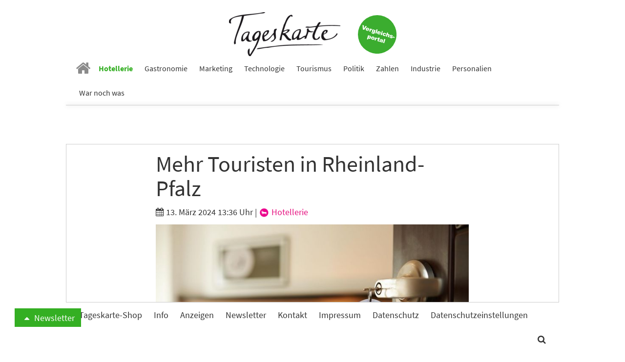

--- FILE ---
content_type: text/html; charset=utf-8
request_url: https://www.tageskarte.io/hotellerie/detail/mehr-touristen-in-rheinland-pfalz.html
body_size: 11952
content:
<!DOCTYPE html>
<html lang="de-DE">
<head>

<meta charset="utf-8">
<!-- 
	build by schubwerk Berlin GmbH

	This website is powered by TYPO3 - inspiring people to share!
	TYPO3 is a free open source Content Management Framework initially created by Kasper Skaarhoj and licensed under GNU/GPL.
	TYPO3 is copyright 1998-2019 of Kasper Skaarhoj. Extensions are copyright of their respective owners.
	Information and contribution at https://typo3.org/
-->


<link rel="shortcut icon" href="/typo3conf/ext/hogaumacht/Resources/Public/Icons/favicon.ico" type="image/x-icon">
<title>Mehr Touristen in Rheinland-Pfalz: Tageskarte</title>
<meta property="og:title" content="Mehr Touristen in Rheinland-Pfalz" />
<meta property="og:type" content="article" />
<meta property="og:url" content="https://www.tageskarte.io/hotellerie/detail/mehr-touristen-in-rheinland-pfalz.html" />
<meta property="og:image" content="https://www.tageskarte.io/fileadmin/content/_processed_/e/d/csm_csm_entering-hotel-room-2023-11-27-05-00-23-utc_90c45e10de__1__e0bf8aa9ae_9b7985cdec.jpg" />
<meta property="og:image:width" content="500" />
<meta property="og:image:height" content="334" />
<meta name="description" content="Der Tourismus in Rheinland-Pfalz wächst. Rund 8,5 Millionen Gäste zählten die Tourismusbetriebe 2023 im Land und damit 8,2 Prozent mehr als im Vorjahr. Das Vor-Corona-Niveau wurde allerdings noch immer nicht erreicht." />
<meta property="og:description" content="Der Tourismus in Rheinland-Pfalz wächst. Rund 8,5 Millionen Gäste zählten die Tourismusbetriebe 2023 im Land und damit 8,2 Prozent mehr als im Vorjahr. Das Vor-Corona-Niveau wurde allerdings noch immer nicht erreicht." />
<meta name="keywords" content="Tourismus, Rheinland-Pfalz, 2023, Übernachtungen" />
<meta name="generator" content="TYPO3 CMS">
<meta name="viewport" content="width=device-width, initial-scale=1">
<meta name="apple-mobile-web-app-capable" content="no">
<meta http-equiv="X-UA-Compatible" content="IE=edge">
<meta name="robots" content="index, follow, max-snippet:-1, max-image-preview:large, max-video-preview:-1">
<meta property="og:site_name" content="Tageskarte">
<meta property="og:title" content="anzeigen">


<link rel="stylesheet" type="text/css" href="/typo3conf/ext/hogaumacht/Resources/Public/Css/layout.min.1706112322.css" media="all">
<link rel="stylesheet" type="text/css" href="/typo3conf/ext/hogaumacht/Resources/Public/CustomCSS/custom.1687433309.css" media="all">
<link rel="stylesheet" type="text/css" href="/typo3conf/ext/rx_shariff/Resources/Public/Css/shariff.complete.1523862692.css" media="all">


<script src="/typo3/sysext/core/Resources/Public/JavaScript/Contrib/jquery/jquery-3.2.1.min.1561451061.js" type="text/javascript"></script>
<script type="text/javascript">
/*<![CDATA[*/
jQuery.noConflict();
/*]]>*/
</script>



<link rel="next" href="/hotellerie/detail/mehr-touristen-in-rheinland-pfalz.html?tx_news_pi1%5B%40widget_2808_0%5D%5BcurrentPage%5D=2&amp;cHash=03af630e9da680dcfed216b28b051eaf" />
				
<link rel="preconnect" crossorigin href="https://de.ioam.de">
<link rel="preconnect" crossorigin href="https://www.facebook.com">
<link rel="preconnect" crossorigin href="https://www.google-analytics.com">
<link rel="preconnect" crossorigin href="https://connect.facebook.net">
<link rel="preconnect" crossorigin href="https://piwik.pantanet.de">
<link rel="preconnect" crossorigin href="https://securepubads.g.doubleclick.net">
<link rel="preconnect" crossorigin href="https://storage.googleapis.com">
<link rel="preconnect" crossorigin href="https://www.googletagmanager.com">

<script src="//script.ioam.de/iam.js?m=1" type="text/javascript"></script>

<link rel="preload" as="font" crossorigin="anonymous" href="https://www.tageskarte.io/typo3conf/ext/hogaumacht/Resources/Public/Fonts/fontawesome-webfont.woff2?v=4.7.0">
<link rel="preload" as="font" crossorigin="anonymous" href="https://www.tageskarte.io/typo3conf/ext/hogaumacht/Resources/Public/Fonts/source-sans-pro-v13-latin-regular.woff2">
<link rel="preload" as="font" crossorigin="anonymous" href="https://www.tageskarte.io/typo3conf/ext/hogaumacht/Resources/Public/Fonts/source-sans-pro-v13-latin-700.woff2">
<link rel="preload" as="font" crossorigin="anonymous" href="https://www.tageskarte.io/typo3conf/ext/hogaumacht/Resources/Public/Fonts/source-serif-pro-v7-latin-regular.woff2">

<link rel="preload" href="//data-f5d00c1ea1.tageskarte.io/iomm/latest/manager/base/es6/bundle.js" as="script" id="IOMmBundle">
<link rel="preload" href="//data-f5d00c1ea1.tageskarte.io/iomm/latest/bootstrap/loader.js" as="script">
<script type="text/javascript" src="//data-f5d00c1ea1.tageskarte.io/iomm/latest/bootstrap/loader.js"></script>

<script type="text/javascript">
  IOMm('configure', { st: 'tageskar', dn: 'data-f5d00c1ea1.tageskarte.io', mh:5 });
</script>
<script type="text/javascript">
var Ads_BA_ADIDsite = "tageskarte.io";
var Ads_BA_ADIDsection = "rotation"; // "rotation"; //bzw. passende Rubrik
var Ads_BA_keyword = "";
</script>
<script type="text/javascript" src="https://storage.googleapis.com/ba_utils/taka.js"></script>
<script async type="text/javascript" src="https://securepubads.g.doubleclick.net/tag/js/gpt.js"></script>
<!-- Global site tag (gtag.js) - Google Ads: 10845787738 -->
<script async src="https://www.googletagmanager.com/gtag/js?id=AW-10845787738"></script>
<script>
  window.dataLayer = window.dataLayer || [];
  function gtag(){dataLayer.push(arguments);}
  gtag('js', new Date());

  gtag('config', 'AW-10845787738');
</script><!-- Matomo Tag Manager -->
<script type="text/javascript">
var _mtm = _mtm || [];
_mtm.push({'mtm.startTime': (new Date().getTime()), 'event': 'mtm.Start'});
var d=document, g=d.createElement('script'), s=d.getElementsByTagName('script')[0];
g.type='text/javascript'; g.async=true; g.defer=true; g.src='https://piwik.pantanet.de/js/container_gUS0m9v1.js'; s.parentNode.insertBefore(g,s);
</script>
<!-- End Matomo Tag Manager --><style>      .news-single .shariff-button {
         min-width: auto!important;
         max-width: 36px!important;
         width: 36px!important;
      }
      .shariff-button {
         min-width: auto!important;
         max-width: 24px!important;
         width: 24px!important;
      }
      .shariff-button .share_text {
         display: none!important;
      }
      .carousel-inner>.item {
         display: block;
      }</style>
</head>
<body>
<div id="fb-root"></div>
<script async defer src="https://connect.facebook.net/en_US/sdk.js#xfbml=1&version=v3.2"></script>
<nav class="navbar navbar-default navbar-fixed-top">
  <div class="container">
    <div class="sticky-d-none text-center mt-2 logo-container">
      <a href="/">
        <img alt="Tageskarte" src="/fileadmin/_processed_/4/e/csm_Tageskarte_d9e41771b2.png" width="228" height="90" />
      </a>

      <a class="navbar-jobs" href="/vergleich-bewertung.html">
        <img alt="Jobs" src="/typo3conf/ext/hogaumacht/Resources/Public/Images/Button_Vergleichsportal.svg" width="79" height="79" />
      </a>
    </div>
    <div class="navbar-header">
      <button type="button" class="navbar-toggle collapsed" data-toggle="collapse" data-target="#bs-example-navbar-collapse-1" aria-expanded="false">
        <span class="sr-only">Toggle navigation</span> <span class="icon-bar"></span> <span class="icon-bar"></span> <span class="icon-bar"></span>
      </button>

      <a class="navbar-brand" href="/">
        <img class="img-responsive" alt="Tageskarte" src="/fileadmin/_processed_/4/e/csm_Tageskarte_f6797b121f.png" width="86" height="34" />
      </a>
    </div>

    <div class="collapse navbar-collapse" id="bs-example-navbar-collapse-1">
      <ul class="nav navbar-nav">
        
          
              <li class=" n27">
                <a href="/" target="" title="Home">
                  <i class="fa fa-home" aria-hidden="true"></i>
                </a>
              </li>
            
        
          
              <li class="active n71">
                <a href="/hotellerie.html" target="" title="Hotellerie">
                  Hotellerie
                </a>
              </li>
            
        
          
              <li class=" n72">
                <a href="/gastronomie.html" target="" title="Gastronomie">
                  Gastronomie
                </a>
              </li>
            
        
          
              <li class=" n75">
                <a href="/marketing.html" target="" title="Marketing">
                  Marketing
                </a>
              </li>
            
        
          
              <li class=" n3071">
                <a href="/technologie.html" target="" title="Technologie">
                  Technologie
                </a>
              </li>
            
        
          
              <li class=" n73">
                <a href="/tourismus.html" target="" title="Tourismus">
                  Tourismus
                </a>
              </li>
            
        
          
              <li class=" n74">
                <a href="/politik.html" target="" title="Politik">
                  Politik
                </a>
              </li>
            
        
          
              <li class=" n77">
                <a href="/zahlen.html" target="" title="Zahlen">
                  Zahlen
                </a>
              </li>
            
        
          
              <li class=" n78">
                <a href="/industrie.html" target="" title="Industrie">
                  Industrie
                </a>
              </li>
            
        
          
              <li class=" n3503">
                <a href="/personalien.html" target="" title="Personalien">
                  Personalien
                </a>
              </li>
            
        
          
              <li class=" n3278">
                <a href="/war-noch-was.html" target="" title="War noch was">
                  War noch was
                </a>
              </li>
            
        
      </ul>
    </div>
  </div>
</nav>

<div class="outer-main mt-4">
    
            <div class="container">
                <div class="leaderboard-cad"><div id="Ads_BA_BS" class="text-center"><script type="text/javascript">Ads_BA_AD('BS');</script></div></div>
            </div>
        

    
	
	
	

    <script type='text/javascript'>
        var cp = 'Hotellerie';
        IOMm('pageview', {cp: cp});
    </script>

    <div class="container bg-white b-1">
        
<div id="c111" class="frame frame-default frame-type-list frame-layout-0"><html xmlns:f="http://typo3.org/ns/TYPO3/CMS/Fluid/ViewHelpers"><div class="news news-single"><div class="article" itemscope="itemscope" itemtype="http://schema.org/Article"><div class="row"><div class="col-sm-8 col-sm-offset-2"><h1 class="mt-0" itemprop="headline">Mehr Touristen in Rheinland-Pfalz</h1><div class="extra"><!-- author --><!-- date --><i class="fa fa-calendar"></i><time datetime="2024-03-13">
                13. März 2024 13:36 Uhr
                <meta itemprop="datePublished" content="2024-03-13" /></time><!-- category -->
	
		
			|
			
					
						
							
									<a class="category-image category-2" href="/hotellerie.html"><img title="Hotellerie" alt="Hotellerie" src="/fileadmin/content/_processed_/8/7/csm_hotellerie_05560ce183.png" width="22" height="22" /> Hotellerie
									</a></div><!-- media files --><div id="news-carousel" class="carousel slide news-img-wrap mb-2" data-ride="carousel" data-interval="8000" data-pause="hover"><div class="carousel-inner" role="listbox"><div class="item active"><a href="/fileadmin/content/user_upload/csm_entering-hotel-room-2023-11-27-05-00-23-utc_90c45e10de__1__e0bf8aa9ae.jpg" data-description="Mehr Touristen in Rheinland-Pfalz" title="" class="lightbox" rel="lightbox[myImageSet]"><img class="img-responsive img-lazy"
         title="" alt="Rheinland-Pfalz, Tourismus"
         data-src="/fileadmin/content/_processed_/e/d/csm_csm_entering-hotel-room-2023-11-27-05-00-23-utc_90c45e10de__1__e0bf8aa9ae_56ea239c3a.jpg"
         data-srcset="/fileadmin/content/_processed_/e/d/csm_csm_entering-hotel-room-2023-11-27-05-00-23-utc_90c45e10de__1__e0bf8aa9ae_56ea239c3a.jpg 642w, /fileadmin/content/_processed_/e/d/csm_csm_entering-hotel-room-2023-11-27-05-00-23-utc_90c45e10de__1__e0bf8aa9ae_1d3537782e.jpg 509w, /fileadmin/content/_processed_/e/d/csm_csm_entering-hotel-room-2023-11-27-05-00-23-utc_90c45e10de__1__e0bf8aa9ae_8cb3579212.jpg 470w, /fileadmin/content/user_upload/csm_entering-hotel-room-2023-11-27-05-00-23-utc_90c45e10de__1__e0bf8aa9ae.jpg 737w, /fileadmin/content/_processed_/e/d/csm_csm_entering-hotel-room-2023-11-27-05-00-23-utc_90c45e10de__1__e0bf8aa9ae_68516fe9aa.jpg 395w"
         sizes="(min-width: 1200px) 642px, (min-width: 992px) 509px, (min-width: 768px) 470px, (max-width: 767px) 736px, (max-width: 425px) 395px" /></a><div class="carousel-caption news-img-caption">
		Mehr Touristen in Rheinland-Pfalz
	</div></div></div></div></div></div><div class="row"><div class="col-sm-2"><div xmlns:rx="http://typo3.org/ns/Reelworx/RxShariff/ViewHelper"><div data-orientation="vertical" data-theme="icon" data-mail-url="mailto:" data-services="[&quot;facebook&quot;,&quot;whatsapp&quot;,&quot;linkedin&quot;,&quot;twitter&quot;,&quot;xing&quot;,&quot;mail&quot;]" data-lang="de" class="shariff"></div></div></div><div class="col-sm-8 inner-content"><meta itemprop="description" content="Der Tourismus in Rheinland-Pfalz wächst. Rund 8,5 Millionen Gäste zählten die Tourismusbetriebe 2023 im Land und damit 8,2 Prozent mehr als im Vorjahr. Das Vor-Corona-Niveau wurde allerdings noch immer nicht erreicht."><meta itemprop="image" content="/fileadmin/content/_processed_/e/d/csm_csm_entering-hotel-room-2023-11-27-05-00-23-utc_90c45e10de__1__e0bf8aa9ae_9b7985cdec.jpg" /><meta itemprop="dateModified" content="2024-03-13" /><div itemprop="author publisher" itemscope itemtype="http://schema.org/Organization"><meta itemprop="url" content="https://www.tageskarte.io/" /><meta itemprop="name" content="TAGESKARTE" /><div itemprop="logo" itemscope itemtype="https://schema.org/ImageObject"><meta itemprop="url" content="/typo3temp/assets/_processed_/2/c/csm_Tageskarte_90fd8c06b8.png" /></div></div><!-- main text --><div class="news-text-wrap" itemprop="articleBody"><p>Der Tourismus in Rheinland-Pfalz wächst. Rund 8,5 Millionen Gäste zählten die Tourismusbetriebe 2023 im Land und damit 8,2 Prozent mehr als im Vorjahr, wie das <a href="https://www.statistik.rlp.de/index.php?id=171&amp;L=0&amp;tx_news_pi1%5baction%5d=detail&amp;tx_news_pi1%5bcontroller%5d=News&amp;tx_news_pi1%5bnews%5d=3965" target="_blank">Statistische Landesamt</a> am Mittwoch mitteilte. Auch die Zahl der Übernachtungen sei um 5,6 Prozent auf 22,2 Millionen gestiegen.</p><p>Das Vor-Corona-Niveau sei allerdings noch immer nicht erreicht worden. Die Zahl der Gäste habe um 6,2 Prozent unter der von 2019 gelegen, die der Übernachtungen sei 3,3 Prozent niedriger als im Jahr 2019 gewesen.&nbsp;</p><p>Laut dem Statistischen Landesamt kam mit 76 Prozent der Großteil der Besucher aus Deutschland. Im Vergleich zu 2022 hätten die Besuche aus dem Ausland mit elf Prozent stärker zugenommen als die Besuche aus dem Inland mit 7,5 Prozent. Auch die Zahl der Übernachtungen der ausländischen Gäste (plus 8,6 Prozent) sei stärker angestiegen als die der inländischen Gäste (plus 4,8 Prozent). (dpa)</p><hr /><p>&nbsp;</p></div><div class="content-cad"><div id="Ads_BA_CAD2" class="text-center"><script type="text/javascript">Ads_BA_AD('CAD2');</script></div></div><!-- Link Back --><p><a class="btn btn-default" href="/hotellerie.html">
			Zurück
		</a></p></div></div></div></div></html></div>


<div id="c43960" class="frame frame-default frame-type-list frame-layout-2"></div>


<div id="c2808" class="frame frame-default frame-type-list frame-layout-2"><header><h2 class="">
				Vielleicht auch interessant
			</h2></header><div class="news"><!--TYPO3SEARCH_end--><div class="news-list-view news-template-14" id="news-container-2808"><div class="news-list-item"><div class="news-list-item-inner"><div class="articletype-0" itemscope="itemscope" itemtype="http://schema.org/Article"><meta itemprop="image" content="/fileadmin/content/_processed_/3/2/csm_shutterstock_2270449387_47c21ae764.jpg" /><meta itemprop="datePublished" content="2026-01-20" /><meta itemprop="dateModified" content="2026-01-20" /><div itemprop="author publisher" itemscope itemtype="http://schema.org/Organization"><meta itemprop="url" content="https://www.tageskarte.io/" /><meta itemprop="name" content="TAGESKARTE" /><div itemprop="logo" itemscope itemtype="https://schema.org/ImageObject"><meta itemprop="url" content="/typo3temp/assets/_processed_/2/c/csm_Tageskarte_90fd8c06b8.png" /></div></div><h3 itemprop="headline"><a itemprop="url" title="Vorläufiges Aus für Kölner Traditionshaus: Pullman-Hotel beendet Betrieb Ende 2026" href="/hotellerie/detail/vorlaeufiges-aus-fuer-koelner-traditionshaus-pullman-hotel-beendet-betrieb-ende-2026.html">
							Vorläufiges Aus für Kölner Traditionshaus: Pullman-Hotel beendet Betrieb Ende 2026
						</a></h3><div class="row"><div class="col-sm-5"><a title="Vorläufiges Aus für Kölner Traditionshaus: Pullman-Hotel beendet Betrieb Ende 2026" href="/hotellerie/detail/vorlaeufiges-aus-fuer-koelner-traditionshaus-pullman-hotel-beendet-betrieb-ende-2026.html"><img class="img-responsive news-list-item-image img-lazy"
                 title="" alt=""
                 src="[data-uri]"
                 data-src="/fileadmin/content/_processed_/3/2/csm_shutterstock_2270449387_848a38a23f.jpg"
                 data-srcset="/fileadmin/content/_processed_/3/2/csm_shutterstock_2270449387_eea2c237d3.jpg 250w, /fileadmin/content/_processed_/3/2/csm_shutterstock_2270449387_3e5a51c1a9.jpg 194w, /fileadmin/content/_processed_/3/2/csm_shutterstock_2270449387_f49542da46.jpg 178w, /fileadmin/content/_processed_/3/2/csm_shutterstock_2270449387_5155348fd9.jpg 737w, /fileadmin/content/_processed_/3/2/csm_shutterstock_2270449387_848a38a23f.jpg 395w"
                 sizes="(min-width: 1200px) 250px, (min-width: 992px) 194px, (min-width: 768px) 178px, (max-width: 767px) 737px, (max-width: 425px) 395px" /></a><div data-url="https://www.tageskarte.io/hotellerie/detail/vorlaeufiges-aus-fuer-koelner-traditionshaus-pullman-hotel-beendet-betrieb-ende-2026.html" data-theme="icon" data-services="[&quot;facebook&quot;,&quot;whatsapp&quot;,&quot;linkedin&quot;,&quot;twitter&quot;,&quot;xing&quot;]" data-lang="de" class="shariff"></div></div><div class="col-sm-7"><!-- teaser --><div itemprop="description" class="description"><p>Das Kölner Pullman-Hotel in Köln wird seinen operativen Betrieb zum Anfang Dezember 2026 vorerst einstellen. Das berichten mehrere Kölner Medien übereinstimmend. Damit verliert die Stadt einen ihrer zentralen Veranstaltungsorte für den Sitzungskarneval. Zimmerbuchung in 2027 über die Accor-Webseite sind nicht möglich.</p></div><div class="more-link"><a class="btn btn-default btn-read-more" title="Vorläufiges Aus für Kölner Traditionshaus: Pullman-Hotel beendet Betrieb Ende 2026" href="/hotellerie/detail/vorlaeufiges-aus-fuer-koelner-traditionshaus-pullman-hotel-beendet-betrieb-ende-2026.html">
                Weiterlesen
            </a></div></div></div></div></div></div><div class="news-list-item"><div class="news-list-item-inner"><div class="articletype-0" itemscope="itemscope" itemtype="http://schema.org/Article"><meta itemprop="image" content="/fileadmin/content/_processed_/d/6/csm_envato-wien_8202abbb40.jpg" /><meta itemprop="datePublished" content="2026-01-20" /><meta itemprop="dateModified" content="2026-01-20" /><div itemprop="author publisher" itemscope itemtype="http://schema.org/Organization"><meta itemprop="url" content="https://www.tageskarte.io/" /><meta itemprop="name" content="TAGESKARTE" /><div itemprop="logo" itemscope itemtype="https://schema.org/ImageObject"><meta itemprop="url" content="/typo3temp/assets/_processed_/2/c/csm_Tageskarte_90fd8c06b8.png" /></div></div><h3 itemprop="headline"><a itemprop="url" title="Wien dominiert österreichischen Hoteltransaktionsmarkt im Jahr 2025" href="/hotellerie/detail/wien-dominiert-oesterreichischen-hoteltransaktionsmarkt-im-jahr-2025.html">
							Wien dominiert österreichischen Hoteltransaktionsmarkt im Jahr 2025
						</a></h3><div class="row"><div class="col-sm-5"><a title="Wien dominiert österreichischen Hoteltransaktionsmarkt im Jahr 2025" href="/hotellerie/detail/wien-dominiert-oesterreichischen-hoteltransaktionsmarkt-im-jahr-2025.html"><img class="img-responsive news-list-item-image img-lazy"
                 title="" alt=""
                 src="[data-uri]"
                 data-src="/fileadmin/content/_processed_/d/6/csm_envato-wien_553d2862c4.jpg"
                 data-srcset="/fileadmin/content/_processed_/d/6/csm_envato-wien_9aa335c413.jpg 250w, /fileadmin/content/_processed_/d/6/csm_envato-wien_1ebb150742.jpg 194w, /fileadmin/content/_processed_/d/6/csm_envato-wien_297c8b2108.jpg 178w, /fileadmin/content/_processed_/d/6/csm_envato-wien_0e65d27120.jpg 737w, /fileadmin/content/_processed_/d/6/csm_envato-wien_553d2862c4.jpg 395w"
                 sizes="(min-width: 1200px) 250px, (min-width: 992px) 194px, (min-width: 768px) 178px, (max-width: 767px) 737px, (max-width: 425px) 395px" /></a><div data-url="https://www.tageskarte.io/hotellerie/detail/wien-dominiert-oesterreichischen-hoteltransaktionsmarkt-im-jahr-2025.html" data-theme="icon" data-services="[&quot;facebook&quot;,&quot;whatsapp&quot;,&quot;linkedin&quot;,&quot;twitter&quot;,&quot;xing&quot;]" data-lang="de" class="shariff"></div></div><div class="col-sm-7"><!-- teaser --><div itemprop="description" class="description"><p>Der österreichische Hotelinvestmentmarkt zieht 2025 deutlich an: Mit einem Volumen von 480 Millionen Euro und einer massiven Rückkehr internationaler Käufer aus Deutschland und der Schweiz, steht vor allem der Standort Wien mit prestigeträchtigen Luxusverkäufen im Zentrum des Interesses.</p></div><div class="more-link"><a class="btn btn-default btn-read-more" title="Wien dominiert österreichischen Hoteltransaktionsmarkt im Jahr 2025" href="/hotellerie/detail/wien-dominiert-oesterreichischen-hoteltransaktionsmarkt-im-jahr-2025.html">
                Weiterlesen
            </a></div></div></div></div></div></div><div class="news-list-item"><div class="news-list-item-inner"><div class="articletype-0" itemscope="itemscope" itemtype="http://schema.org/Article"><meta itemprop="image" content="/fileadmin/content/_processed_/8/c/csm_csm_Weissenhaus-Private-Nature-Luxury-Resort_863a10496c_de49831e76.jpeg" /><meta itemprop="datePublished" content="2026-01-20" /><meta itemprop="dateModified" content="2026-01-20" /><div itemprop="author publisher" itemscope itemtype="http://schema.org/Organization"><meta itemprop="url" content="https://www.tageskarte.io/" /><meta itemprop="name" content="TAGESKARTE" /><div itemprop="logo" itemscope itemtype="https://schema.org/ImageObject"><meta itemprop="url" content="/typo3temp/assets/_processed_/2/c/csm_Tageskarte_90fd8c06b8.png" /></div></div><h3 itemprop="headline"><a itemprop="url" title="Weissenhaus-Resort setzt auf digitale Finanzierungsmodelle" href="/hotellerie/detail/weissenhaus-resort-setzt-auf-digitale-finanzierungsmodelle.html">
							Weissenhaus-Resort setzt auf digitale Finanzierungsmodelle
						</a></h3><div class="row"><div class="col-sm-5"><a title="Weissenhaus-Resort setzt auf digitale Finanzierungsmodelle" href="/hotellerie/detail/weissenhaus-resort-setzt-auf-digitale-finanzierungsmodelle.html"><img class="img-responsive news-list-item-image img-lazy"
                 title="" alt=""
                 src="[data-uri]"
                 data-src="/fileadmin/content/_processed_/8/c/csm_csm_Weissenhaus-Private-Nature-Luxury-Resort_863a10496c_f8e224e6a3.jpeg"
                 data-srcset="/fileadmin/content/_processed_/8/c/csm_csm_Weissenhaus-Private-Nature-Luxury-Resort_863a10496c_7ff8709cff.jpeg 250w, /fileadmin/content/_processed_/8/c/csm_csm_Weissenhaus-Private-Nature-Luxury-Resort_863a10496c_b8e3110a0e.jpeg 194w, /fileadmin/content/_processed_/8/c/csm_csm_Weissenhaus-Private-Nature-Luxury-Resort_863a10496c_dbd38ab4b9.jpeg 178w, /fileadmin/content/_processed_/8/c/csm_csm_Weissenhaus-Private-Nature-Luxury-Resort_863a10496c_be395c068d.jpeg 737w, /fileadmin/content/_processed_/8/c/csm_csm_Weissenhaus-Private-Nature-Luxury-Resort_863a10496c_f8e224e6a3.jpeg 395w"
                 sizes="(min-width: 1200px) 250px, (min-width: 992px) 194px, (min-width: 768px) 178px, (max-width: 767px) 737px, (max-width: 425px) 395px" /></a><div data-url="https://www.tageskarte.io/hotellerie/detail/weissenhaus-resort-setzt-auf-digitale-finanzierungsmodelle.html" data-theme="icon" data-services="[&quot;facebook&quot;,&quot;whatsapp&quot;,&quot;linkedin&quot;,&quot;twitter&quot;,&quot;xing&quot;]" data-lang="de" class="shariff"></div></div><div class="col-sm-7"><!-- teaser --><div itemprop="description" class="description"><p>Das Weissenhaus-Resort geht eine langfristige Finanzierungspartnerschaft mit der Finexity Group ein. Durch digitale Anleihen im Volumen von bis zu 20 Millionen Euro soll die Erweiterung der Anlage an der Ostsee finanziert werden, während ein neues Managementteam um Jan Henric Buettner die operative Professionalisierung vorantreibt.</p></div><div class="more-link"><a class="btn btn-default btn-read-more" title="Weissenhaus-Resort setzt auf digitale Finanzierungsmodelle" href="/hotellerie/detail/weissenhaus-resort-setzt-auf-digitale-finanzierungsmodelle.html">
                Weiterlesen
            </a></div></div></div></div></div></div><!-- image --><div class="news-list-item banner banner-0" data-track-content data-content-name="BM: 370 Grad Webseite Banner"><div class="news-list-item-inner"><div class="anote"><span>Anzeige</span></div><a href="/bm/f/5288/3/79.html" data-content-target data-content-ignoreinteraction target="_blank" rel="nofollow" data-resize="768"><img data-content-piece="" class="img-responsive" src="/fileadmin/content/user_upload/Banner_Newsletter_Tageskarte_2026.png" width="737" height="492" alt="" /></a></div></div><div class="news-list-item"><div class="news-list-item-inner"><div class="articletype-0" itemscope="itemscope" itemtype="http://schema.org/Article"><meta itemprop="image" content="/fileadmin/content/_processed_/b/1/csm_RPG_mockup_6__1__klein_231e7d58dd.jpg" /><meta itemprop="datePublished" content="2026-01-19" /><meta itemprop="dateModified" content="2026-01-19" /><div itemprop="author publisher" itemscope itemtype="http://schema.org/Organization"><meta itemprop="url" content="https://www.tageskarte.io/" /><meta itemprop="name" content="TAGESKARTE" /><div itemprop="logo" itemscope itemtype="https://schema.org/ImageObject"><meta itemprop="url" content="/typo3temp/assets/_processed_/2/c/csm_Tageskarte_90fd8c06b8.png" /></div></div><h3 itemprop="headline"><a itemprop="url" title="Hotellerie in Deutschland 2026: Trends und Herausforderungen" href="/hotellerie/detail/hotellerie-in-deutschland-2026-trends-und-herausforderungen.html">
							Hotellerie in Deutschland 2026: Trends und Herausforderungen
						</a></h3><div class="row"><div class="col-sm-5"><a title="Hotellerie in Deutschland 2026: Trends und Herausforderungen" href="/hotellerie/detail/hotellerie-in-deutschland-2026-trends-und-herausforderungen.html"><img class="img-responsive news-list-item-image img-lazy"
                 title="" alt=""
                 src="[data-uri]"
                 data-src="/fileadmin/content/_processed_/b/1/csm_RPG_mockup_6__1__klein_c83c6d57f6.jpg"
                 data-srcset="/fileadmin/content/_processed_/b/1/csm_RPG_mockup_6__1__klein_2f62130e9c.jpg 250w, /fileadmin/content/_processed_/b/1/csm_RPG_mockup_6__1__klein_2f75c5adbd.jpg 194w, /fileadmin/content/_processed_/b/1/csm_RPG_mockup_6__1__klein_582f5b55cb.jpg 178w, /fileadmin/content/user_upload/RPG_mockup_6__1__klein.jpg 737w, /fileadmin/content/_processed_/b/1/csm_RPG_mockup_6__1__klein_c83c6d57f6.jpg 395w"
                 sizes="(min-width: 1200px) 250px, (min-width: 992px) 194px, (min-width: 768px) 178px, (max-width: 767px) 737px, (max-width: 425px) 395px" /></a><div data-url="https://www.tageskarte.io/hotellerie/detail/hotellerie-in-deutschland-2026-trends-und-herausforderungen.html" data-theme="icon" data-services="[&quot;facebook&quot;,&quot;whatsapp&quot;,&quot;linkedin&quot;,&quot;twitter&quot;,&quot;xing&quot;]" data-lang="de" class="shariff"></div></div><div class="col-sm-7"><!-- teaser --><div itemprop="description" class="description"><p>Die deutsche Hotellerie befindet sich im Wandel. Für 2026 zeigt sich ein Markt mit stabilisierten Übernachtungszahlen, aber steigenden Kosten, Fachkräftemangel und verändertem Buchungsverhalten. Klassische Preisstrukturen stoßen dabei zunehmend an ihre Grenzen.</p></div><div class="more-link"><a class="btn btn-default btn-read-more" title="Hotellerie in Deutschland 2026: Trends und Herausforderungen" href="/hotellerie/detail/hotellerie-in-deutschland-2026-trends-und-herausforderungen.html">
                Weiterlesen
            </a></div></div></div></div></div></div><div class="news-list-item"><div class="news-list-item-inner"><div class="articletype-0" itemscope="itemscope" itemtype="http://schema.org/Article"><meta itemprop="image" content="/fileadmin/content/_processed_/9/d/csm_Living_162c27ec98.jpg" /><meta itemprop="datePublished" content="2026-01-19" /><meta itemprop="dateModified" content="2026-01-19" /><div itemprop="author publisher" itemscope itemtype="http://schema.org/Organization"><meta itemprop="url" content="https://www.tageskarte.io/" /><meta itemprop="name" content="TAGESKARTE" /><div itemprop="logo" itemscope itemtype="https://schema.org/ImageObject"><meta itemprop="url" content="/typo3temp/assets/_processed_/2/c/csm_Tageskarte_90fd8c06b8.png" /></div></div><h3 itemprop="headline"><a itemprop="url" title="Vestige Collection expandiert auf Menorca" href="/hotellerie/detail/vestige-collection-expandiert-auf-menorca.html">
							Vestige Collection expandiert auf Menorca
						</a></h3><div class="row"><div class="col-sm-5"><a title="Vestige Collection expandiert auf Menorca" href="/hotellerie/detail/vestige-collection-expandiert-auf-menorca.html"><img class="img-responsive news-list-item-image img-lazy"
                 title="" alt=""
                 src="[data-uri]"
                 data-src="/fileadmin/content/_processed_/9/d/csm_Living_d27fcd944c.jpg"
                 data-srcset="/fileadmin/content/_processed_/9/d/csm_Living_cee00e326d.jpg 250w, /fileadmin/content/_processed_/9/d/csm_Living_b9aa8ba394.jpg 194w, /fileadmin/content/_processed_/9/d/csm_Living_9140094510.jpg 178w, /fileadmin/content/_processed_/9/d/csm_Living_0db3653667.jpg 737w, /fileadmin/content/_processed_/9/d/csm_Living_d27fcd944c.jpg 395w"
                 sizes="(min-width: 1200px) 250px, (min-width: 992px) 194px, (min-width: 768px) 178px, (max-width: 767px) 737px, (max-width: 425px) 395px" /></a><div data-url="https://www.tageskarte.io/hotellerie/detail/vestige-collection-expandiert-auf-menorca.html" data-theme="icon" data-services="[&quot;facebook&quot;,&quot;whatsapp&quot;,&quot;linkedin&quot;,&quot;twitter&quot;,&quot;xing&quot;]" data-lang="de" class="shariff"></div></div><div class="col-sm-7"><!-- teaser --><div itemprop="description" class="description"><p>Die Vestige Collection eröffnet im April das Boutique-Hotel Binidufà auf Menorca. Das Haus mit elf Zimmern ergänzt das bestehende Anwesen Son Ermità und setzt auf ein vegetarisches Gastronomiekonzept sowie eine Architektur, die historische Substanz mit lokalem Design verbindet.</p></div><div class="more-link"><a class="btn btn-default btn-read-more" title="Vestige Collection expandiert auf Menorca" href="/hotellerie/detail/vestige-collection-expandiert-auf-menorca.html">
                Weiterlesen
            </a></div></div></div></div></div></div><div class="news-list-item"><div class="news-list-item-inner"><div class="articletype-0" itemscope="itemscope" itemtype="http://schema.org/Article"><meta itemprop="image" content="/fileadmin/content/_processed_/0/6/csm_Marriott_409_3d3ebfd035.jpg" /><meta itemprop="datePublished" content="2026-01-19" /><meta itemprop="dateModified" content="2026-01-19" /><div itemprop="author publisher" itemscope itemtype="http://schema.org/Organization"><meta itemprop="url" content="https://www.tageskarte.io/" /><meta itemprop="name" content="TAGESKARTE" /><div itemprop="logo" itemscope itemtype="https://schema.org/ImageObject"><meta itemprop="url" content="/typo3temp/assets/_processed_/2/c/csm_Tageskarte_90fd8c06b8.png" /></div></div><h3 itemprop="headline"><a itemprop="url" title="W Sardinia Poltu Quatu eröffnet im Frühjahr" href="/hotellerie/detail/w-sardinia-poltu-quatu-eroeffnet-im-fruehjahr.html">
							W Sardinia Poltu Quatu eröffnet im Frühjahr
						</a></h3><div class="row"><div class="col-sm-5"><a title="W Sardinia Poltu Quatu eröffnet im Frühjahr" href="/hotellerie/detail/w-sardinia-poltu-quatu-eroeffnet-im-fruehjahr.html"><img class="img-responsive news-list-item-image img-lazy"
                 title="" alt=""
                 src="[data-uri]"
                 data-src="/fileadmin/content/_processed_/0/6/csm_Marriott_409_a9995d17a1.jpg"
                 data-srcset="/fileadmin/content/_processed_/0/6/csm_Marriott_409_3e7155caf2.jpg 250w, /fileadmin/content/_processed_/0/6/csm_Marriott_409_3e2e1a758f.jpg 194w, /fileadmin/content/_processed_/0/6/csm_Marriott_409_7b720a2a51.jpg 178w, /fileadmin/content/_processed_/0/6/csm_Marriott_409_da366693d0.jpg 737w, /fileadmin/content/_processed_/0/6/csm_Marriott_409_a9995d17a1.jpg 395w"
                 sizes="(min-width: 1200px) 250px, (min-width: 992px) 194px, (min-width: 768px) 178px, (max-width: 767px) 737px, (max-width: 425px) 395px" /></a><div data-url="https://www.tageskarte.io/hotellerie/detail/w-sardinia-poltu-quatu-eroeffnet-im-fruehjahr.html" data-theme="icon" data-services="[&quot;facebook&quot;,&quot;whatsapp&quot;,&quot;linkedin&quot;,&quot;twitter&quot;,&quot;xing&quot;]" data-lang="de" class="shariff"></div></div><div class="col-sm-7"><!-- teaser --><div itemprop="description" class="description"><p>Mit dem W Sardinia Poltu Quatu eröffnet im Frühjahr 2026 ein neues Luxusresort an der Costa Smeralda. Das Haus setzt auf eine architektonische Verbindung aus modernem Design und sardischer Tradition, ergänzt durch ein umfangreiches kulinarisches Angebot.</p></div><div class="more-link"><a class="btn btn-default btn-read-more" title="W Sardinia Poltu Quatu eröffnet im Frühjahr" href="/hotellerie/detail/w-sardinia-poltu-quatu-eroeffnet-im-fruehjahr.html">
                Weiterlesen
            </a></div></div></div></div></div></div><!-- text/image --><div class="news-list-item banner banner-3" data-track-content data-content-name="BM: Betterspace 20.1.26 Webseite"><div class="news-list-item-inner"><div class="anote"><span>Anzeige</span></div><h3><a href="/bm/f/5381/3/79.html" data-content-target data-content-ignoreinteraction target="_blank" rel="nofollow">coucou Hotel finanziert Energiespar-Lösung erfolgreich mit Leerstand</a></h3><div class="row"><div class="col-sm-5"><a href="/bm/f/5381/3/79.html" data-content-target data-content-ignoreinteraction target="_blank" rel="nofollow"><img class="img-responsive news-list-item-image img-lazy" data-content-piece=""
                             title="" alt=""
                             data-src="/fileadmin/content/_processed_/7/b/csm_coucou-hotel-ausssen__003_klein_540f9d3950.jpg"
                             data-srcset="/fileadmin/content/_processed_/7/b/csm_coucou-hotel-ausssen__003_klein_540f9d3950.jpg 250w, /fileadmin/content/_processed_/7/b/csm_coucou-hotel-ausssen__003_klein_ab5221b9f5.jpg 194w, /fileadmin/content/_processed_/7/b/csm_coucou-hotel-ausssen__003_klein_eb6693c5c9.jpg 178w, /fileadmin/content/user_upload/coucou-hotel-ausssen__003_klein.jpg 737w, /fileadmin/content/_processed_/7/b/csm_coucou-hotel-ausssen__003_klein_750b8b459e.jpg 395w"
                             sizes="(min-width: 1200px) 250px, (min-width: 992px) 194px, (min-width: 768px) 178px, (max-width: 767px) 737px, (max-width: 425px) 395px" /></a></div><div class="col-sm-7"><div data-content-piece><p>Im coucou Hotel werden Heizkörper digital über eine intelligente Heizkörpersteuerung gesteuert. So profitiert man hier von mehr Komfort bei weniger Energieeinsatz. Finanziert wurde die Lösung mit leerstehenden Zimmern. Hotelmanager Jochen Lauber hat nun seine Erfahrungen mit der Investition und dem System geteilt.</p></div><div><a href="/bm/f/5381/3/79.html" data-content-target data-content-ignoreinteraction target="_blank" rel="nofollow" class="btn btn-default btn-read-more">Weiterlesen</a></div></div></div></div></div><div class="news-list-item"><div class="news-list-item-inner"><div class="articletype-0 topnews" itemscope="itemscope" itemtype="http://schema.org/Article"><meta itemprop="image" content="/fileadmin/content/_processed_/0/9/csm_hotel-bed-with-bedside-lamp-2026-01-08-05-50-09-utc_63cb54b3ca.jpg" /><meta itemprop="datePublished" content="2026-01-17" /><meta itemprop="dateModified" content="2026-01-20" /><div itemprop="author publisher" itemscope itemtype="http://schema.org/Organization"><meta itemprop="url" content="https://www.tageskarte.io/" /><meta itemprop="name" content="TAGESKARTE" /><div itemprop="logo" itemscope itemtype="https://schema.org/ImageObject"><meta itemprop="url" content="/typo3temp/assets/_processed_/2/c/csm_Tageskarte_90fd8c06b8.png" /></div></div><h3 itemprop="headline"><a itemprop="url" title="REVO Hospitality Group – Die Hintergründe der Insolvenzen bei den Hotels" href="/hotellerie/detail/revo-hospitality-group-die-hintergruende-der-insolvenzen-bei-den-hotels.html">
							REVO Hospitality Group – Die Hintergründe der Insolvenzen bei den Hotels
						</a></h3><div class="row"><div class="col-sm-5"><a title="REVO Hospitality Group – Die Hintergründe der Insolvenzen bei den Hotels" href="/hotellerie/detail/revo-hospitality-group-die-hintergruende-der-insolvenzen-bei-den-hotels.html"><img class="img-responsive news-list-item-image img-lazy"
                 title="" alt=""
                 src="[data-uri]"
                 data-src="/fileadmin/content/_processed_/0/9/csm_hotel-bed-with-bedside-lamp-2026-01-08-05-50-09-utc_07f4738c8b.jpg"
                 data-srcset="/fileadmin/content/_processed_/0/9/csm_hotel-bed-with-bedside-lamp-2026-01-08-05-50-09-utc_73e207bea6.jpg 250w, /fileadmin/content/_processed_/0/9/csm_hotel-bed-with-bedside-lamp-2026-01-08-05-50-09-utc_fd4ebcc8f0.jpg 194w, /fileadmin/content/_processed_/0/9/csm_hotel-bed-with-bedside-lamp-2026-01-08-05-50-09-utc_7d47d3922d.jpg 178w, /fileadmin/content/_processed_/0/9/csm_hotel-bed-with-bedside-lamp-2026-01-08-05-50-09-utc_94cd08c975.jpg 737w, /fileadmin/content/_processed_/0/9/csm_hotel-bed-with-bedside-lamp-2026-01-08-05-50-09-utc_07f4738c8b.jpg 395w"
                 sizes="(min-width: 1200px) 250px, (min-width: 992px) 194px, (min-width: 768px) 178px, (max-width: 767px) 737px, (max-width: 425px) 395px" /></a><div data-url="https://www.tageskarte.io/hotellerie/detail/revo-hospitality-group-die-hintergruende-der-insolvenzen-bei-den-hotels.html" data-theme="icon" data-services="[&quot;facebook&quot;,&quot;whatsapp&quot;,&quot;linkedin&quot;,&quot;twitter&quot;,&quot;xing&quot;]" data-lang="de" class="shariff"></div></div><div class="col-sm-7"><!-- teaser --><div itemprop="description" class="description"><p>Die REVO Hospitality Group, die bis 2025 unter dem Namen HR Group tätig war, übernahm 2008 ein erstes Hotel in Leipzig. Nicht zuletzt durch Übernahmen anderer Gruppen, wuchs das Unternehmen in den letzten Jahren rasant auf aktuell 250 Hotels mit 1,3 Milliarden Euro. Vor allem führte diese starke Expansion zu Doppelstrukturen und Integrationsproblemen.</p></div><div class="more-link"><a class="btn btn-default btn-read-more" title="REVO Hospitality Group – Die Hintergründe der Insolvenzen bei den Hotels" href="/hotellerie/detail/revo-hospitality-group-die-hintergruende-der-insolvenzen-bei-den-hotels.html">
                Weiterlesen
            </a></div></div></div></div></div></div><div class="news-list-item"><div class="news-list-item-inner"><div class="articletype-0" itemscope="itemscope" itemtype="http://schema.org/Article"><meta itemprop="image" content="/fileadmin/content/_processed_/8/c/csm_ARCOTEL_Tabakfabrik_Linz_Aussenansicht_c_ARCOTELHotels_826cdcdee8.jpg" /><meta itemprop="datePublished" content="2026-01-16" /><meta itemprop="dateModified" content="2026-01-16" /><div itemprop="author publisher" itemscope itemtype="http://schema.org/Organization"><meta itemprop="url" content="https://www.tageskarte.io/" /><meta itemprop="name" content="TAGESKARTE" /><div itemprop="logo" itemscope itemtype="https://schema.org/ImageObject"><meta itemprop="url" content="/typo3temp/assets/_processed_/2/c/csm_Tageskarte_90fd8c06b8.png" /></div></div><h3 itemprop="headline"><a itemprop="url" title="Arcotel Tabakfabrik Linz eröffnet im April 2026" href="/hotellerie/detail/arcotel-tabakfabrik-linz-eroeffnet-im-april-2026.html">
							Arcotel Tabakfabrik Linz eröffnet im April 2026
						</a></h3><div class="row"><div class="col-sm-5"><a title="Arcotel Tabakfabrik Linz eröffnet im April 2026" href="/hotellerie/detail/arcotel-tabakfabrik-linz-eroeffnet-im-april-2026.html"><img class="img-responsive news-list-item-image img-lazy"
                 title="" alt=""
                 src="[data-uri]"
                 data-src="/fileadmin/content/_processed_/8/c/csm_ARCOTEL_Tabakfabrik_Linz_Aussenansicht_c_ARCOTELHotels_dc93def075.jpg"
                 data-srcset="/fileadmin/content/_processed_/8/c/csm_ARCOTEL_Tabakfabrik_Linz_Aussenansicht_c_ARCOTELHotels_0abc983f37.jpg 250w, /fileadmin/content/_processed_/8/c/csm_ARCOTEL_Tabakfabrik_Linz_Aussenansicht_c_ARCOTELHotels_975ed26aab.jpg 194w, /fileadmin/content/_processed_/8/c/csm_ARCOTEL_Tabakfabrik_Linz_Aussenansicht_c_ARCOTELHotels_721638ec0c.jpg 178w, /fileadmin/content/_processed_/8/c/csm_ARCOTEL_Tabakfabrik_Linz_Aussenansicht_c_ARCOTELHotels_ce3aa8fe49.jpg 737w, /fileadmin/content/_processed_/8/c/csm_ARCOTEL_Tabakfabrik_Linz_Aussenansicht_c_ARCOTELHotels_dc93def075.jpg 395w"
                 sizes="(min-width: 1200px) 250px, (min-width: 992px) 194px, (min-width: 768px) 178px, (max-width: 767px) 737px, (max-width: 425px) 395px" /></a><div data-url="https://www.tageskarte.io/hotellerie/detail/arcotel-tabakfabrik-linz-eroeffnet-im-april-2026.html" data-theme="icon" data-services="[&quot;facebook&quot;,&quot;whatsapp&quot;,&quot;linkedin&quot;,&quot;twitter&quot;,&quot;xing&quot;]" data-lang="de" class="shariff"></div></div><div class="col-sm-7"><!-- teaser --><div itemprop="description" class="description"><p>Im April 2026 eröffnet das neue Arcotel Tabakfabrik im 109 Meter hohen Quadrill Tower in Linz. Das 4-Sterne-Haus bietet 189 Zimmer im Industrial-Design, weitläufige Konferenzflächen und ein innovatives Gastronomiekonzept im 27. Stockwerk.</p></div><div class="more-link"><a class="btn btn-default btn-read-more" title="Arcotel Tabakfabrik Linz eröffnet im April 2026" href="/hotellerie/detail/arcotel-tabakfabrik-linz-eroeffnet-im-april-2026.html">
                Weiterlesen
            </a></div></div></div></div></div></div><div class="news-list-item"><div class="news-list-item-inner"><div class="articletype-0" itemscope="itemscope" itemtype="http://schema.org/Article"><meta itemprop="image" content="/fileadmin/content/_processed_/e/2/csm_csm_media-download-pm-berlin-schweizerhof-1_6ffedb39d8_d62af30cf4.jpg" /><meta itemprop="datePublished" content="2026-01-16" /><meta itemprop="dateModified" content="2026-01-16" /><div itemprop="author publisher" itemscope itemtype="http://schema.org/Organization"><meta itemprop="url" content="https://www.tageskarte.io/" /><meta itemprop="name" content="TAGESKARTE" /><div itemprop="logo" itemscope itemtype="https://schema.org/ImageObject"><meta itemprop="url" content="/typo3temp/assets/_processed_/2/c/csm_Tageskarte_90fd8c06b8.png" /></div></div><h3 itemprop="headline"><a itemprop="url" title="REVO Hospitality Group beantragt Insolvenz in Eigenverwaltung für rund 140 Gesellschaften" href="/hotellerie/detail/revo-hospitality-group-beantragt-insolvenz-in-eigenverwaltung-fuer-rund-140-gesellschaften.html">
							REVO Hospitality Group beantragt Insolvenz in Eigenverwaltung für rund 140 Gesellschaften
						</a></h3><div class="row"><div class="col-sm-5"><a title="REVO Hospitality Group beantragt Insolvenz in Eigenverwaltung für rund 140 Gesellschaften" href="/hotellerie/detail/revo-hospitality-group-beantragt-insolvenz-in-eigenverwaltung-fuer-rund-140-gesellschaften.html"><img class="img-responsive news-list-item-image img-lazy"
                 title="" alt=""
                 src="[data-uri]"
                 data-src="/fileadmin/content/_processed_/e/2/csm_csm_media-download-pm-berlin-schweizerhof-1_6ffedb39d8_d918647b87.jpg"
                 data-srcset="/fileadmin/content/_processed_/e/2/csm_csm_media-download-pm-berlin-schweizerhof-1_6ffedb39d8_5894bf8709.jpg 250w, /fileadmin/content/_processed_/e/2/csm_csm_media-download-pm-berlin-schweizerhof-1_6ffedb39d8_4731ab4c06.jpg 194w, /fileadmin/content/_processed_/e/2/csm_csm_media-download-pm-berlin-schweizerhof-1_6ffedb39d8_8bfc08e348.jpg 178w, /fileadmin/content/_processed_/e/2/csm_csm_media-download-pm-berlin-schweizerhof-1_6ffedb39d8_8eb2b17fcc.jpg 737w, /fileadmin/content/_processed_/e/2/csm_csm_media-download-pm-berlin-schweizerhof-1_6ffedb39d8_d918647b87.jpg 395w"
                 sizes="(min-width: 1200px) 250px, (min-width: 992px) 194px, (min-width: 768px) 178px, (max-width: 767px) 737px, (max-width: 425px) 395px" /></a><div data-url="https://www.tageskarte.io/hotellerie/detail/revo-hospitality-group-beantragt-insolvenz-in-eigenverwaltung-fuer-rund-140-gesellschaften.html" data-theme="icon" data-services="[&quot;facebook&quot;,&quot;whatsapp&quot;,&quot;linkedin&quot;,&quot;twitter&quot;,&quot;xing&quot;]" data-lang="de" class="shariff"></div></div><div class="col-sm-7"><!-- teaser --><div itemprop="description" class="description"><p>Die REVO Hospitality Group​​​​​​​ steckt in finanziellen Turbulenzen. Jetzt soll das Unternehmen, einer der größten europäischen Multibrand-Hotelbetreiber, bis zum Sommer in Eigenverwaltung saniert werden. Rund 140 Gesellschaften der Gruppe haben beim Amtsgericht Charlottenburg Insolvenz in Eigenverwaltung beantragt.</p></div><div class="more-link"><a class="btn btn-default btn-read-more" title="REVO Hospitality Group beantragt Insolvenz in Eigenverwaltung für rund 140 Gesellschaften" href="/hotellerie/detail/revo-hospitality-group-beantragt-insolvenz-in-eigenverwaltung-fuer-rund-140-gesellschaften.html">
                Weiterlesen
            </a></div></div></div></div></div></div><!-- text/image --><div class="news-list-item banner banner-3" data-track-content data-content-name="BM: Betterspace 13.1.26 Webseite"><div class="news-list-item-inner"><div class="anote"><span>Anzeige</span></div><h3><a href="/bm/f/5369/3/79.html" data-content-target data-content-ignoreinteraction target="_blank" rel="nofollow">Hoteldirektorin im Gespräch: Energieeffizienz im Renthof Kassel</a></h3><div class="row"><div class="col-sm-5"><a href="/bm/f/5369/3/79.html" data-content-target data-content-ignoreinteraction target="_blank" rel="nofollow"><img class="img-responsive news-list-item-image img-lazy" data-content-piece=""
                             title="" alt=""
                             data-src="/fileadmin/content/_processed_/1/5/csm_thumbnail_interview_renthof_play_klein_69f2c4cf88.jpg"
                             data-srcset="/fileadmin/content/_processed_/1/5/csm_thumbnail_interview_renthof_play_klein_69f2c4cf88.jpg 250w, /fileadmin/content/_processed_/1/5/csm_thumbnail_interview_renthof_play_klein_4dea43928d.jpg 194w, /fileadmin/content/_processed_/1/5/csm_thumbnail_interview_renthof_play_klein_392ebf9a40.jpg 178w, /fileadmin/content/user_upload/thumbnail_interview_renthof_play_klein.jpg 737w, /fileadmin/content/_processed_/1/5/csm_thumbnail_interview_renthof_play_klein_eb5c598c05.jpg 395w"
                             sizes="(min-width: 1200px) 250px, (min-width: 992px) 194px, (min-width: 768px) 178px, (max-width: 767px) 737px, (max-width: 425px) 395px" /></a></div><div class="col-sm-7"><div data-content-piece><p><!--StartFragment -->Der Renthof Kassel hat eine wegweisende Lösung gefunden, um moderne Technologien zur Energieeffizienzsteigerung in denkmalgeschützte Gebäude zu integrieren, ohne ihren historischen Charakter zu beeinträchtigen. Erfahre von Hoteldirektorin Jasmin Ohlendorf, wie die Lösung im Renthof integriert wurde.</p><p><!--EndFragment --></p></div><div><a href="/bm/f/5369/3/79.html" data-content-target data-content-ignoreinteraction target="_blank" rel="nofollow" class="btn btn-default btn-read-more">Mehr erfahren</a></div></div></div></div></div><div class="news-list-item"><div class="news-list-item-inner"><div class="articletype-0" itemscope="itemscope" itemtype="http://schema.org/Article"><meta itemprop="image" content="/fileadmin/content/_processed_/6/c/csm_ACHAT_Hotel_Bremen-scaled_5c0af60930.jpg" /><meta itemprop="datePublished" content="2026-01-16" /><meta itemprop="dateModified" content="2026-01-16" /><div itemprop="author publisher" itemscope itemtype="http://schema.org/Organization"><meta itemprop="url" content="https://www.tageskarte.io/" /><meta itemprop="name" content="TAGESKARTE" /><div itemprop="logo" itemscope itemtype="https://schema.org/ImageObject"><meta itemprop="url" content="/typo3temp/assets/_processed_/2/c/csm_Tageskarte_90fd8c06b8.png" /></div></div><h3 itemprop="headline"><a itemprop="url" title="Achat Hotels nach Schrumpfkur: Portfolio auf 32 Standorte reduziert" href="/hotellerie/detail/achat-hotels-nach-schrumpfkur-portfolio-auf-32-standorte-reduziert.html">
							Achat Hotels nach Schrumpfkur: Portfolio auf 32 Standorte reduziert
						</a></h3><div class="row"><div class="col-sm-5"><a title="Achat Hotels nach Schrumpfkur: Portfolio auf 32 Standorte reduziert" href="/hotellerie/detail/achat-hotels-nach-schrumpfkur-portfolio-auf-32-standorte-reduziert.html"><img class="img-responsive news-list-item-image img-lazy"
                 title="" alt=""
                 src="[data-uri]"
                 data-src="/fileadmin/content/_processed_/6/c/csm_ACHAT_Hotel_Bremen-scaled_66bfda99ed.jpg"
                 data-srcset="/fileadmin/content/_processed_/6/c/csm_ACHAT_Hotel_Bremen-scaled_653d094834.jpg 250w, /fileadmin/content/_processed_/6/c/csm_ACHAT_Hotel_Bremen-scaled_bc8ff65c4c.jpg 194w, /fileadmin/content/_processed_/6/c/csm_ACHAT_Hotel_Bremen-scaled_a66529606f.jpg 178w, /fileadmin/content/_processed_/6/c/csm_ACHAT_Hotel_Bremen-scaled_1f631fae93.jpg 737w, /fileadmin/content/_processed_/6/c/csm_ACHAT_Hotel_Bremen-scaled_66bfda99ed.jpg 395w"
                 sizes="(min-width: 1200px) 250px, (min-width: 992px) 194px, (min-width: 768px) 178px, (max-width: 767px) 737px, (max-width: 425px) 395px" /></a><div data-url="https://www.tageskarte.io/hotellerie/detail/achat-hotels-nach-schrumpfkur-portfolio-auf-32-standorte-reduziert.html" data-theme="icon" data-services="[&quot;facebook&quot;,&quot;whatsapp&quot;,&quot;linkedin&quot;,&quot;twitter&quot;,&quot;xing&quot;]" data-lang="de" class="shariff"></div></div><div class="col-sm-7"><!-- teaser --><div itemprop="description" class="description"><p>Die Hotelgruppe Achat Hotels hat ihren im Jahr 2025 eingeleiteten Sanierungsprozess abgeschlossen und startet zuversichtlich in das Geschäftsjahr 2026. Nach einem Verfahren der Insolvenz in Eigenverwaltung wurde das Unternehmen restrukturiert und die Anzahl der Betriebe signifikant gesenkt.</p></div><div class="more-link"><a class="btn btn-default btn-read-more" title="Achat Hotels nach Schrumpfkur: Portfolio auf 32 Standorte reduziert" href="/hotellerie/detail/achat-hotels-nach-schrumpfkur-portfolio-auf-32-standorte-reduziert.html">
                Weiterlesen
            </a></div></div></div></div></div></div><div class="page-navigation"><ul class="pagination"><li class="active"><span>1</span></li><li><a href="/hotellerie/detail/mehr-touristen-in-rheinland-pfalz.html?tx_news_pi1%5B%40widget_2808_0%5D%5BcurrentPage%5D=2&amp;cHash=03af630e9da680dcfed216b28b051eaf#news-container-2808">2</a></li><li><a href="/hotellerie/detail/mehr-touristen-in-rheinland-pfalz.html?tx_news_pi1%5B%40widget_2808_0%5D%5BcurrentPage%5D=3&amp;cHash=cc1d9d6627322c46986ef4a7ac119476#news-container-2808">3</a></li><li class="disabled"><span>...</span></li><li class="last"><a href="/hotellerie/detail/mehr-touristen-in-rheinland-pfalz.html?tx_news_pi1%5B%40widget_2808_0%5D%5BcurrentPage%5D=10&amp;cHash=bd37449e3a9433177eccc57294e74e44#news-container-2808">10</a></li><li class="last next"><a href="/hotellerie/detail/mehr-touristen-in-rheinland-pfalz.html?tx_news_pi1%5B%40widget_2808_0%5D%5BcurrentPage%5D=2&amp;cHash=03af630e9da680dcfed216b28b051eaf#news-container-2808">
							Nächste
						</a></li></ul></div></div><!--TYPO3SEARCH_begin--></div></div>


    </div>

    <div class="modal modal-newsletter fade" id="newsletterModal" tabindex="-1" role="dialog" aria-labelledby="newsletterModalLabel">
  <div class="modal-dialog" role="document">
    <div class="modal-content">
      <div class="modal-header">
        <button type="button" class="close" data-dismiss="modal" aria-label="Close"><span aria-hidden="true">&times;</span></button>
        <h4 class="modal-title" id="newsletterModalLabel">Keine Nachricht mehr verpassen!</h4>
        <h5 class="modal-subtitle">Jetzt zum Tageskarte-Newsletter anmelden.</h5>
      </div>
      <div class="modal-body">
        <div class="tx-registeraddress">
	
  

	



  <div class="newform">
    <form name="newAddress" action="/anmeldung.html?tx_registeraddress_registerform%5Baction%5D=create&amp;tx_registeraddress_registerform%5Bcontroller%5D=Address&amp;cHash=32fb1b03a2a314256d98ba6435b05b98" method="post">
<div>
<input type="hidden" name="tx_registeraddress_registerform[__referrer][@extension]" value="Registeraddress" />
<input type="hidden" name="tx_registeraddress_registerform[__referrer][@vendor]" value="AFM" />
<input type="hidden" name="tx_registeraddress_registerform[__referrer][@controller]" value="Address" />
<input type="hidden" name="tx_registeraddress_registerform[__referrer][@action]" value="new" />
<input type="hidden" name="tx_registeraddress_registerform[__referrer][arguments]" value="YTowOnt90e639bc77844c33ae7f56a755df7546ec65abc78" />
<input type="hidden" name="tx_registeraddress_registerform[__referrer][@request]" value="a:4:{s:10:&quot;@extension&quot;;s:15:&quot;Registeraddress&quot;;s:11:&quot;@controller&quot;;s:7:&quot;Address&quot;;s:7:&quot;@action&quot;;s:3:&quot;new&quot;;s:7:&quot;@vendor&quot;;s:3:&quot;AFM&quot;;}ebc3c51539bdea7dfdcc398cb2bae73ad3e0b13b" />
<input type="hidden" name="tx_registeraddress_registerform[__trustedProperties]" value="a:1:{s:10:&quot;newAddress&quot;;a:7:{s:9:&quot;firstName&quot;;i:1;s:8:&quot;lastName&quot;;i:1;s:5:&quot;email&quot;;i:1;s:32:&quot;txPnttaddressuniqueBranchSegment&quot;;i:1;s:18:&quot;moduleSysDmailHtml&quot;;i:1;s:20:&quot;directmailCategories&quot;;a:1:{i:0;i:1;}s:17:&quot;privacyPolicyRead&quot;;i:1;}}dcc4c74415b9fa2fed5b6c536cb09be022b62237" />
</div>

      <div class="form-group">
  <label for="firstName">
    Vorname
  </label>
  <input class="form-control" id="firstName" type="text" name="tx_registeraddress_registerform[newAddress][firstName]" />
</div>

<div class="form-group">
  <label for="lastName">
    Nachname
  </label>
  <input class="form-control" id="lastName" type="text" name="tx_registeraddress_registerform[newAddress][lastName]" />
</div>

<div class="form-group">
  <label for="email">
    E-Mail <span class="text-danger" title="Pflichtfeld">*</span></label>
  <input placeholder="E-Mail-Adresse" class="form-control" id="email" type="text" name="tx_registeraddress_registerform[newAddress][email]" />
</div>

<div class="form-group">
  <label for="txPnttaddressuniqueBranchSegment">
    Branche
  </label>
  <select class="form-control" id="txPnttaddressuniqueBranchSegment" name="tx_registeraddress_registerform[newAddress][txPnttaddressuniqueBranchSegment]"><option value="0"></option>
<option value="1">Hotellerie</option>
<option value="2">Gastronomie</option>
<option value="3">Presse</option>
<option value="4">Zulieferindustrie</option>
<option value="5">Bildungseinrichtung</option>
<option value="6">Sonstiges</option>
</select>
</div>

<input type="hidden" name="tx_registeraddress_registerform[newAddress][moduleSysDmailHtml]" value="1" />


    <div class="form-group">
        <label>
            Ich möchte folgende Newsletter erhalten
        </label>

        
            <div class="checkbox">
                <label for="category7">
                    <input type="hidden" name="tx_registeraddress_registerform[newAddress][directmailCategories]" value="" /><input id="category7" type="checkbox" name="tx_registeraddress_registerform[newAddress][directmailCategories][]" value="7" />
                    Tageskarte-Newsletter (gegen 8.30 Uhr)
                </label>
            </div>
        
    </div>


<div class="form-group">
  <div class="checkbox">
    <label for="privacyPolicyRead">
      <input type="hidden" name="tx_registeraddress_registerform[newAddress][privacyPolicyRead]" value="" /><input id="privacyPolicyRead" type="checkbox" name="tx_registeraddress_registerform[newAddress][privacyPolicyRead]" value="1" />
      Ich habe die <a href="/datenschutz.html" target="_blank">Datenschutzerklärung</a> zur Kenntnis genommen.
    </label>
  </div>
</div>

      <button class="btn btn-default" type="submit" name="" value="submit">Anmelden</button>
      <button type="button" class="btn btn-secondary" data-dismiss="modal">Danke, heute nicht</button>
    </form>
  </div>

</div>
      </div>
    </div>
  </div>
</div>



    
            <div class="skyscraper-cad" id="skyscraper"><div id="Ads_BA_SKY"><script type="text/javascript">Ads_BA_AD('SKY');</script></div></div>
        

    
</div>


    <div id="nlb">
        <button class="btn btn-primary collapsed" type="button" data-toggle="collapse" data-target="#nlc" aria-expanded="false" aria-controls="nlc">
            <i class="fa fa-fw fa-caret-down" aria-hidden="true"></i>
            Newsletter
        </button>
        <div class="collapse" id="nlc">
            <div class="well">
                <div class="tx-registeraddress">
	
  

	



  <div class="newform">
    <form name="newAddress" action="/anmeldung.html?tx_registeraddress_registerform%5Baction%5D=create&amp;tx_registeraddress_registerform%5Bcontroller%5D=Address&amp;cHash=32fb1b03a2a314256d98ba6435b05b98" method="post">
<div>
<input type="hidden" name="tx_registeraddress_registerform[__referrer][@extension]" value="Registeraddress" />
<input type="hidden" name="tx_registeraddress_registerform[__referrer][@vendor]" value="AFM" />
<input type="hidden" name="tx_registeraddress_registerform[__referrer][@controller]" value="Address" />
<input type="hidden" name="tx_registeraddress_registerform[__referrer][@action]" value="new" />
<input type="hidden" name="tx_registeraddress_registerform[__referrer][arguments]" value="YTowOnt90e639bc77844c33ae7f56a755df7546ec65abc78" />
<input type="hidden" name="tx_registeraddress_registerform[__referrer][@request]" value="a:4:{s:10:&quot;@extension&quot;;s:15:&quot;Registeraddress&quot;;s:11:&quot;@controller&quot;;s:7:&quot;Address&quot;;s:7:&quot;@action&quot;;s:3:&quot;new&quot;;s:7:&quot;@vendor&quot;;s:3:&quot;AFM&quot;;}ebc3c51539bdea7dfdcc398cb2bae73ad3e0b13b" />
<input type="hidden" name="tx_registeraddress_registerform[__trustedProperties]" value="a:1:{s:10:&quot;newAddress&quot;;a:7:{s:9:&quot;firstName&quot;;i:1;s:8:&quot;lastName&quot;;i:1;s:5:&quot;email&quot;;i:1;s:32:&quot;txPnttaddressuniqueBranchSegment&quot;;i:1;s:18:&quot;moduleSysDmailHtml&quot;;i:1;s:20:&quot;directmailCategories&quot;;a:1:{i:0;i:1;}s:17:&quot;privacyPolicyRead&quot;;i:1;}}dcc4c74415b9fa2fed5b6c536cb09be022b62237" />
</div>

      <div class="form-group">
  <label for="firstName">
    Vorname
  </label>
  <input class="form-control" id="firstName" type="text" name="tx_registeraddress_registerform[newAddress][firstName]" />
</div>

<div class="form-group">
  <label for="lastName">
    Nachname
  </label>
  <input class="form-control" id="lastName" type="text" name="tx_registeraddress_registerform[newAddress][lastName]" />
</div>

<div class="form-group">
  <label for="email">
    E-Mail <span class="text-danger" title="Pflichtfeld">*</span></label>
  <input placeholder="E-Mail-Adresse" class="form-control" id="email" type="text" name="tx_registeraddress_registerform[newAddress][email]" />
</div>

<div class="form-group">
  <label for="txPnttaddressuniqueBranchSegment">
    Branche
  </label>
  <select class="form-control" id="txPnttaddressuniqueBranchSegment" name="tx_registeraddress_registerform[newAddress][txPnttaddressuniqueBranchSegment]"><option value="0"></option>
<option value="1">Hotellerie</option>
<option value="2">Gastronomie</option>
<option value="3">Presse</option>
<option value="4">Zulieferindustrie</option>
<option value="5">Bildungseinrichtung</option>
<option value="6">Sonstiges</option>
</select>
</div>

<input type="hidden" name="tx_registeraddress_registerform[newAddress][moduleSysDmailHtml]" value="1" />


    <div class="form-group">
        <label>
            Ich möchte folgende Newsletter erhalten
        </label>

        
            <div class="checkbox">
                <label for="category7">
                    <input type="hidden" name="tx_registeraddress_registerform[newAddress][directmailCategories]" value="" /><input id="category7" type="checkbox" name="tx_registeraddress_registerform[newAddress][directmailCategories][]" value="7" />
                    Tageskarte-Newsletter (gegen 8.30 Uhr)
                </label>
            </div>
        
    </div>


<div class="form-group">
  <div class="checkbox">
    <label for="privacyPolicyRead">
      <input type="hidden" name="tx_registeraddress_registerform[newAddress][privacyPolicyRead]" value="" /><input id="privacyPolicyRead" type="checkbox" name="tx_registeraddress_registerform[newAddress][privacyPolicyRead]" value="1" />
      Ich habe die <a href="/datenschutz.html" target="_blank">Datenschutzerklärung</a> zur Kenntnis genommen.
    </label>
  </div>
</div>

      <button class="btn btn-default" type="submit" name="" value="submit">Anmelden</button>
    </form>
  </div>

</div>
            </div>
        </div>
    </div>


<nav id="footer" class="navbar navbar-default navbar-fixed-bottom">
    <div class="container">
        <div class="collapse" id="collapseSearch">
            <div class="text-center mt-1">
                <div class="news-search-form">
                    <form name="search" action="/suche.html" method="get" class="form-inline">
                        <div class="input-group">
                            <input placeholder="Suche..." class="form-control" id="news-subject" type="text" name="tx_news_pi1[search][subject]">
                            <div class="input-group-btn">
                                <button class="btn btn-default" type="submit" name="" title="Suche starten"><i class="fa fa-search"></i></button>
                            </div>
                        </div>
                    </form>
                </div>
            </div>
        </div>
        <div class="collapse navbar-collapse">
            <ul class="nav navbar-nav navbar-left">
                
                    <li class="">
                        <a href="https://b2b.hotelshop.one" target="_blank" title="Tageskarte-Shop">Tageskarte-Shop</a>
                    </li>
                
                    <li class="">
                        <a href="/info.html" target="" title="Info">Info</a>
                    </li>
                
                    <li class="">
                        <a href="/anzeigen/werben-mit-tageskarte.html" target="" title="Anzeigen">Anzeigen</a>
                    </li>
                
                    <li class="">
                        <a href="/anmeldung.html" target="" title="Newsletter">Newsletter</a>
                    </li>
                
                    <li class="">
                        <a href="/kontakt.html" target="" title="Kontakt">Kontakt</a>
                    </li>
                
                    <li class="">
                        <a href="/impressum.html" target="" title="Impressum">Impressum</a>
                    </li>
                
                    <li class="">
                        <a href="/datenschutz.html" target="" title="Datenschutz">Datenschutz</a>
                    </li>
                
                <li>
                    <a onClick="Ads_BA_privacyManager (563922)" style="cursor:pointer;">Datenschutzeinstellungen</a>
                </li>
            </ul>
            <ul class="nav navbar-nav navbar-right visible-lg-block">
                <li><a class="" data-toggle="collapse" href="#collapseSearch" aria-expanded="false" aria-controls="collapseSearch"><i class="fa fa-search"></i></a></li>
            </ul>
        </div>
    </div>
</nav>
<script src="https://www.google.com/recaptcha/api.js" type="text/javascript"></script>
<script src="/typo3conf/ext/sf_register/Resources/Public/JavaScript/sf_register.min.1607958582.js" type="text/javascript"></script>
<script src="/typo3conf/ext/hogaumacht/Resources/Public/JavaScript/Dist/scripts.1676906263.js" type="text/javascript"></script>
<script src="/typo3conf/ext/hogaumacht/Resources/Public/JavaScript/Dist/bootstrap.min.1469461915.js" type="text/javascript"></script>
<script src="/typo3conf/ext/rx_shariff/Resources/Public/JavaScript/shariff.complete.1523862692.js" type="text/javascript"></script>


</body>
</html>